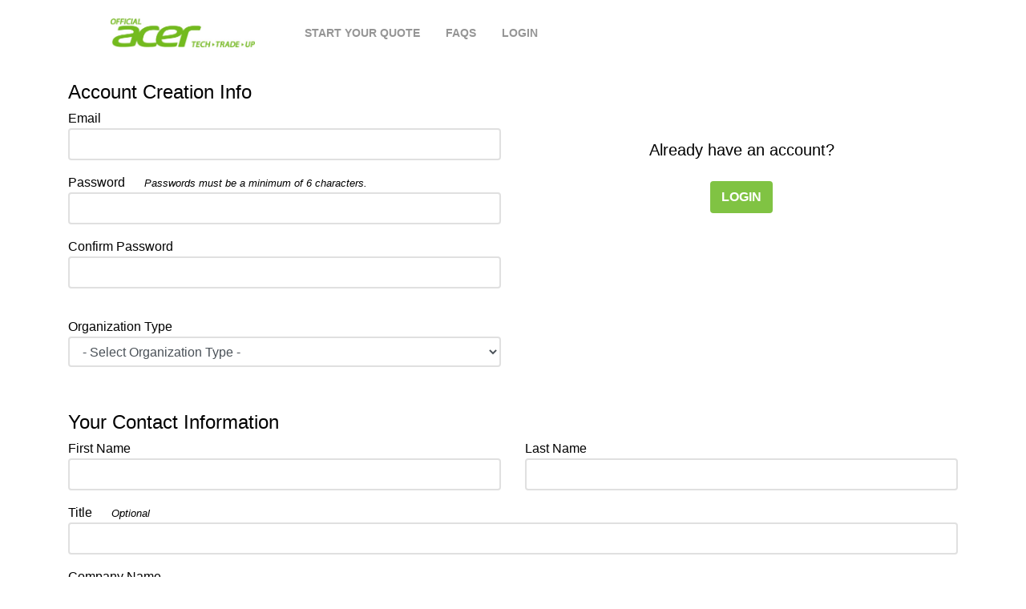

--- FILE ---
content_type: text/html; charset=utf-8
request_url: http://acertechtradeup.com/transaction/contact-info.aspx
body_size: 38218
content:


<!DOCTYPE html>

<html lang="en">
<head><title>
	Step 1: Contact Information | Acer Tech Trade Up
</title><meta charset="utf-8" /><meta name="viewport" content="width=device-width, initial-scale=1, shrink-to-fit=no" /><link rel="stylesheet" href="../styles/styles.min.css" /><link rel="stylesheet" href="https://maxcdn.bootstrapcdn.com/bootstrap/4.0.0-beta/css/bootstrap.min.css" integrity="sha384-/Y6pD6FV/Vv2HJnA6t+vslU6fwYXjCFtcEpHbNJ0lyAFsXTsjBbfaDjzALeQsN6M" crossorigin="anonymous" /><link rel="stylesheet" href="https://cdnjs.cloudflare.com/ajax/libs/jasny-bootstrap/3.1.3/css/jasny-bootstrap.min.css" /><link rel="stylesheet" href="https://cdnjs.cloudflare.com/ajax/libs/font-awesome/4.7.0/css/font-awesome.min.css" /><link rel="stylesheet" href="/styles/slider-pro.min.css" /></head>
<body>
    <form method="post" action="./contact-info.aspx" onsubmit="javascript:return WebForm_OnSubmit();" id="form1">
<div class="aspNetHidden">
<input type="hidden" name="__EVENTTARGET" id="__EVENTTARGET" value="" />
<input type="hidden" name="__EVENTARGUMENT" id="__EVENTARGUMENT" value="" />
<input type="hidden" name="__LASTFOCUS" id="__LASTFOCUS" value="" />
<input type="hidden" name="__VIEWSTATE" id="__VIEWSTATE" value="vlbbz9mtlN32PU6hzLmzGm+rRedcmtHlMH36GmE4R+nuNxKQxGxGSQ+TferHXSJMhGhIr3WPHmAIuNULHPNwfKtVd8oB1OR835Y/4B7oa6ej124mzyCnYPY1al/MRqSZno5jyWB0hoY/IiiZ3Wbk0IytiuGDoVv3RWa4uf8AjmLmmg/N2yUB4abqfW9bjs27rLA+of5c/P+Tn+hOuFALCjMqCC0WShEzbMmwHSTsRa7apKjgUignNCEh8/3Erq/rTqCMNg6Lm++ED7CGjFK7gT/dy3J71TGDEiUL3rF4mEk3HxcdRkm8gLKMrq8hnli54xsqXjGs2HjasHU0y1Uo/zwRAwgZpc61VQXiowKx5FzOgs1sWkmZlZaCiGW+6dHc+qB7UA1G2jJvDgZIosCg7Kebq00zxmt7sgnz0xkaSo6iNGMf15gbqJ4u8vnXUFogJ5ypZE6sqASSlts/NPO8AlQnFZAJy68E8M8ak13OQvhqrC+SBbs7pvZAPNkQEp94sKSCdDpC7VK3MoUFBK9kn8Yk0/SR/sjUNrqkpFmazN2kyktZKxcvYHjxu2E6RZUInr8fGCuyIAaIrNuXipW1yXIPn7w4HkrQkIHg2CWposbttsLMLLg2Ug+xBMvO4OQc+e8KFtQvQOUYoBVP2oERUx7VaD7B63keq0/[base64]/7Vbv3SQBCe4nr7ikD5VyqUQJQPlkv94nqgbrotHl70JbQLcng3IJ8QPIrynPUK5XOUPrA10SGpECo/WVh04wS3DoD6Z5CmdrgLqRThTHADRM13Y04595aKnBIwSfsDU16G/mJ4iEJlUn7e4Qnv69yLUpwUo16L9w/azak8y106/iCm7TORfKttRrCUWMT9lwTAftLf4feNATvpPhepPDvJYj/qviEFU70sk97Wup+OPovdOfZvZoy6PGX5fdJ3p5vqDghaF0GD/8QMNTBQM9OGJOWeDSInQUGixIHeUwfLoOZ+xbE7mwdvkJEtGZl6jWbixE65vDEJNhD+UHrbFeKc5UsQQnV0/gLyJ4qkljEqjNfrHgHj5gXKkiq9wQGhdDoTOFDNusbDERO3Em3cUlWHglV+J4gQEyqJRvSZ7b6xkCSm6FlhWFNMLWUdh8yvSdrmstEy4oV/iRKykYGUDM7g9Ha6clGgIoaEGK5+r8Bsd9Dcst3F924DDYcG4kPmJOI7GejZ2kJ3Obqq0JSH767N909BAa+UXTidjxD97tQM/MCKyuH4EqeYvcvYxaU1dfpqI3S08XeoVM18AGbQ1sacKTqv/ySuo1xT6zNv1wHZm7Z32DjOuK4uLl5bxUmoVHpHfX9q6hAMijezD7rp0K6ggvn78jKJ4b77rXZKERVGCm5Su15+C5Fa5IwuHURZQmp0DouVbY4jX9dipLjgjWx7nnUFJaJqhtoHat5uTVcvf7/15eu1KE8oaApxCGHmDY0+CRMJibikv3O5hB2r/0S8/a6cLSIDNxmkL5rIU7PyNc0W3fQK/tNDEK+GlNRCQZAixfii6X6qQ9qKF8QqmOLKy1b2zuFsFSiSIed8zckMn/z1bwqFFRtqFGFBBESKghBSgFm1UeHt8TTTg5YkbUBO6mjuHzQ8IkH6Mm9yXsCMRyXnMl9BScPeKVzrnxzURcIWht54VUDzbj1YAmmPL1YBP+2AKC2B+yIcpJB8Lwpdcm/tVzlanFMBoo/P+053Jix6exVmYTMZQnJ/EQQKNkWr3NBb/IhDERooPs63mVD+IlkGOHEdo1x/nQeiPMAT3k4ybRZmy1rZcQkNJg+M2RzqU8IfMptGL1NTcYcCmxGthurIxpHyhvmZLLVwDb5c4S9/9rlgtE5YWkuQyTf0qnUwq9SSYLo8++MM++R++UZZsMBShAXUuPLwkb8na5KCMYwiZ3Ik5uUNKdkNevOKYryIdGZcFMTrvnvcBRyww6qmJTyrXk0msVerlc4deper5/qbzS2nLp9YG5fVz5b3eBfDVAM1tEtGjwjXzTvotcX9cX+6uwCvY3AuOQsfoT6nX6oePyQAlqnQz7mMHPrAsN6yiSO9kE8OEDttMiU6HQ4xrAAtbOOK7zH5NNl27i2NigUK0Lofh3gYmynxDYKXE7ZMMPOmDnQ2gSrj6jSOGI+eZq9bbayj4B/YRpsc/VErZ1fSd4ZHVFMg10sfVDXuMz0nrlwqjcvkcLK7OQigsvIHuFME8yi5ZHiYhJkE8qU7IfTe4BYe6IqXnBVCf7hKJ0yGBKcW32gCmy/tY=" />
</div>

<script type="text/javascript">
//<![CDATA[
var theForm = document.forms['form1'];
if (!theForm) {
    theForm = document.form1;
}
function __doPostBack(eventTarget, eventArgument) {
    if (!theForm.onsubmit || (theForm.onsubmit() != false)) {
        theForm.__EVENTTARGET.value = eventTarget;
        theForm.__EVENTARGUMENT.value = eventArgument;
        theForm.submit();
    }
}
//]]>
</script>


<script src="/WebResource.axd?d=pynGkmcFUV13He1Qd6_TZPDqC4uXfNayfa_N1_DzrgN-g43wG6qrwcjI19oVS3ZRgXttPg2&amp;t=638901392248157332" type="text/javascript"></script>


<script src="/ScriptResource.axd?d=nv7asgRUU0tRmHNR2D6t1ERx3Yp14Y1YS6eJV1rZBTMJ_vvnyovAC-w8DkEGF7w_t9LbyNpR9KWKUB-lewKR82uxc7ZXp06jOGm0MPXY2363cGXk9FHJi8_E-7Bh74B1y9C0Kg2&amp;t=ffffffff93d1c106" type="text/javascript"></script>
<script src="/ScriptResource.axd?d=NJmAwtEo3Ipnlaxl6CMhvoi8H8MR7bt7nG74qbZXTuegbSDavlhNR6AQ5ECm2sxKnu4Ez1u1dKxFOC7ObkxK-hJZ22fyerBm74S3HqFLNJ8w1VfwL5MA-Tm9K7giYOB1TyH4HxDNI5Hp0oj3sPWPEw2d-SI1&amp;t=5c0e0825" type="text/javascript"></script>
<script src="/ScriptResource.axd?d=dwY9oWetJoJoVpgL6Zq8OEkwMkdqX8yotDnzgzGtqoWi1Jkhofcqxu1JRqHFeCx1h_92HGDWBkDckVbMyvFqCTI5gJXudR1x6qY9lL3y6BhDwKIyTvZVQ3HEHn1bZUlCrwvczINbWQ6mrq0QLS-itcs1NNA1&amp;t=5c0e0825" type="text/javascript"></script>
<script type="text/javascript">
//<![CDATA[
function WebForm_OnSubmit() {
if (typeof(ValidatorOnSubmit) == "function" && ValidatorOnSubmit() == false) return false;
return true;
}
//]]>
</script>

<div class="aspNetHidden">

	<input type="hidden" name="__VIEWSTATEGENERATOR" id="__VIEWSTATEGENERATOR" value="21FF6857" />
	<input type="hidden" name="__EVENTVALIDATION" id="__EVENTVALIDATION" value="Pne1NhKzJ5mYYWWkj3DYQwQGsyXCrpUHC5Wpu4q3lCDjI6Njgi0lRwE6+5T1AoW7rnQNO9s7PE6hwfvfVuBjqxGN5GY7JFmsTcKZFjopYZmO+QlWKW5KIltpWndl7jszhs73k7/H5LMGS+S/Y4eCPNnapOmygkPx/[base64]/rw2+C+zDtHQp/HoSR0WGEFm8Gb/mtx+IpI0pE0Qn3dBsS/IraM/bowNPVjsUOKlypDAcDCvkbunXzNGet8D9q97yOizruqM6YIuI8W8JhF+xuuucXvoPIbvbhXZ/j6UevJI03ZVdAsmKyViNs5I8tDFIGgOBk3baylV4vU9ogyOyCVEXuKEp1buf6mRtq9MOUfHE9nzgO7gK354oAWWrcWmLy0dxVWKymCU2FGaFpOVL9owkmGiEcTIrl2KUBaU/U5jFd0mRIBQVu79CwmGzPxgW9v1B1y7GnHUl8Eu3peNqzHeW5hvi5Dq5zh3Hi18+D4qtZ0Osjo0h4kOl4/inKlD9OkoC/FmYvErPBYb2fHtbSMgRjkmiZ+6Zpu7JI1fMKtGosYMuWAYomGMiIIAKXdxEqyyXjC6ZLDiKSUNp7k5HmXUhwP4kJ7ycVm4aOmrXRvp3+kB18fOM+oro7hv5oqyLsZZFw5w3RRUFidgh23xC3lA0Uz+ySav2y0knxOt39odRUCItSqKSpn00aXgglXLVcV//r6W2i6DJOGWf+nCoyintQS5wNJQwwjMhopwwA09BoJ6mX66wzvqXyIYC6qKVAup8TaqzIZKHcyqGy9E/TsSD0/iIHjAOvfs35M1FPip53cG1w/e6hjgXZvUbgPh+thJ6bHnoJ5txgOm9bJRywBOdB50/InHrtJZAxF23m/Nb9vtGu0mReCSNkacFGH8xmYdLqrdxvvyFR9b4tl4b+lR4cXdHJzoBewCbW5WkSY4hSh3dQmLsodgLM8EdHvXcK/RMKjzDJSzC+SVrEQhkUVY9X3SGpvW6G1Ava9aH/n/mKyTYiSBhrjSfsjQDkvh5pg3wZhGR97rhfL5iTkS8vGyH1ExHPDzHHn7H9GMkSQEilkUkWNp3JNZ51jPqcwiOqO22Y7tvudx0AiQFN+fSd1DY8IupYHf92Z8tJKNbdyasnyYLEXjtMhLz9JQgJ6EZGMzD6h+hb4gARXy5Pnv7wOou3cB/YbnnSEY+gjpZwRRlOanUCfXLYoUdWD2p/SF/85j3ZmhFAq5DeKfpyuvmuruHvEmQrvNTbAsdv1fGR+Jou7GJ5Uvh1Uz+afXc/n4tBXHC/L3jYIGCq0yCXOMNrekyYtFf/7Tfc/PxyYa5dxakYRC50koWO+twcrznbFP0wgbPVg4/PvzYPRn/W98tjN5uVVbNikRQ8SLSjiQzLH35TpvFQoZtq6BzxnhlSpXZPwfdCUZUh01prQZA/A==" />
</div>
        <div class="container-fluid header-wrapper">
            <div class="row">
                <div class="col-md-10 mx-auto">
                    

<nav class="navbar navbar-expand-lg navbar-light bg-light">
    <nav class="navbar navbar-light bg-light navbar-brand-wrapper">
        <a class="navbar-brand" href="/">
            <img src="/images/acer-tech-tradeup.jpg" width="576" height="139" alt="">
        </a>
    </nav>
    <button class="navbar-toggler" type="button" data-toggle="collapse" data-target="#navbarSupportedContent" aria-controls="navbarSupportedContent" aria-expanded="false" aria-label="Toggle navigation">
        <span class="navbar-toggler-icon"></span>
    </button>
    <div class="collapse navbar-collapse" id="navbarSupportedContent">
        <ul class="navbar-nav mr-auto">
            <li class="nav-item">
                <a class="nav-link" href="/transaction/contact-info.aspx">Start Your Quote</a>
            </li>
            <li class="nav-item">
                <a class="nav-link" href="/faq.aspx">FAQs</a>
            </li>
            
            
            <li class="nav-item">
                <a id="nav_bar_login_status" class="nav-link" href="javascript:__doPostBack(&#39;ctl00$nav_bar$login_status$ctl02&#39;,&#39;&#39;)">Login</a>
            </li>
        </ul>
    </div>
</nav>

                </div>
            </div>
        </div>
        
        <div class="container main-content-block">
            
    <script type="text/javascript">
//<![CDATA[
Sys.WebForms.PageRequestManager._initialize('ctl00$main_content$scrpt', 'form1', ['tctl00$main_content$upnl','main_content_upnl'], [], [], 90, 'ctl00');
//]]>
</script>

    <div id="main_content_upnl">
	
            <div id="main_content_contact_info_control_account_creation_panel">
		
    <h4>Account Creation Info</h4>

    <div class="row">
        <div class="col">
            
                <div class="form-group">
                    <label for="email">Email</label>
                    <input name="ctl00$main_content$contact_info_control$email_address" type="email" maxlength="50" id="main_content_contact_info_control_email_address" class="form-control" /><span id="main_content_contact_info_control_req_email" class="invalid-feedback" style="display:none;">Email is required</span><span id="main_content_contact_info_control_regex_email" class="invalid-feedback" style="display:none;">Please enter a valid email address</span>
                </div>
                <div class="form-group">
                    <label for="password">Password</label> <small>Passwords must be a minimum of 6 characters.</small>
                    <input name="ctl00$main_content$contact_info_control$password" type="password" id="main_content_contact_info_control_password" class="form-control" /><span id="main_content_contact_info_control_req_password" class="invalid-feedback" style="display:none;">Password is required</span>
                </div>
                <div class="form-group">
                    <label for="password_confirm">Confirm Password</label>
                    <input name="ctl00$main_content$contact_info_control$password_confirm" type="password" id="main_content_contact_info_control_password_confirm" class="form-control" /><span id="main_content_contact_info_control_req_password_confirm" class="invalid-feedback" style="display:none;">Password Confirmation is required</span><span id="main_content_contact_info_control_comp_passwords" class="invalid-feedback" style="display:none;">Passwords do not match</span>
                </div>
            
        </div>
        <div class="col text-center">
            <h5 class="pad-top pad-bottom-sm">Already have an account?</h5>
            <p>
                <a href="/login.aspx?ReturnUrl=%2ftransaction%2fcontact-info.aspx" class="btn btn-primary">Login</a>
            </p>
        </div>
    </div>

	</div>

<div class="row pad-top-sm">
    
        <div class="col">
            <div class="form-group">
                <label for="organization_type_industries">Organization Type</label>
                <select name="ctl00$main_content$contact_info_control$organization_type_industries" onchange="javascript:setTimeout(&#39;__doPostBack(\&#39;ctl00$main_content$contact_info_control$organization_type_industries\&#39;,\&#39;\&#39;)&#39;, 0)" id="main_content_contact_info_control_organization_type_industries" class="form-control">
		<option selected="selected" value="">- Select Organization Type -</option>
		<option value="4">Enterprise</option>
		<option value="2">Higher Education</option>
		<option value="1">K-12 Education</option>
		<option value="5">Public Sector</option>
		<option value="6">Reseller/VAR</option>
		<option value="3">Small or Medium Business</option>

	</select><span id="main_content_contact_info_control_req_organization_type" class="invalid-feedback" style="display:none;">Organization type is required</span>
            </div>
        </div>
    
    <div class="col">
        <div class="form-group">
            
        </div>
    </div>
</div>

<div id="main_content_contact_info_control_customer_info_panel">
		
    <h4 class="pad-top">Your Contact Information</h4>
    <div class="row">
        <div class="col">
            <div class="form-group">
                <label for="first_name">First Name</label>
                <input name="ctl00$main_content$contact_info_control$first_name" type="text" maxlength="100" id="main_content_contact_info_control_first_name" class="form-control" />
                <span id="main_content_contact_info_control_req_first_name" class="invalid-feedback" style="display:none;">First Name is required</span>
            </div>
        </div>
        <div class="col">
            <div class="form-group">
                <label for="last_name">Last Name</label>
                <input name="ctl00$main_content$contact_info_control$last_name" type="text" maxlength="100" id="main_content_contact_info_control_last_name" class="form-control" />
                <span id="main_content_contact_info_control_req_last_name" class="invalid-feedback" style="display:none;">Last Name is required</span>
            </div>
        </div>
    </div>
    <div class="row">
        <div class="col">
            <div class="form-group">
                <label for="job_title">Title</label>
                <small>Optional</small>
                <input name="ctl00$main_content$contact_info_control$job_title" type="text" maxlength="200" id="main_content_contact_info_control_job_title" class="form-control" />
            </div>
            <div class="form-group">
                <label for="company_name">Company Name</label>
                <input name="ctl00$main_content$contact_info_control$company_name" type="text" maxlength="200" id="main_content_contact_info_control_company_name" class="form-control" />
                <span id="main_content_contact_info_control_req_company_name" class="invalid-feedback" style="display:none;">Company Name is required</span>
            </div>
        </div>
    </div>
    <div class="row">
        <div class="col">
            <div class="row">
                <div class="col-md-8">
                    <div class="form-group">
                        <label for="phone_number">Office Phone</label>
                        <input name="ctl00$main_content$contact_info_control$phone_number" type="tel" maxlength="12" id="main_content_contact_info_control_phone_number" class="form-control phone" />
                        <span id="main_content_contact_info_control_req_phone" class="invalid-feedback" style="display:none;">Phone Number is required</span>
                    </div>
                </div>
                <div class="col-md-4">
                    <div class="form-group">
                        <label for="phone_number_ext">Extension</label>
                        <small>optional</small>
                        <input name="ctl00$main_content$contact_info_control$phone_number_ext" type="text" maxlength="10" id="main_content_contact_info_control_phone_number_ext" class="form-control" />
                    </div>
                </div>
            </div>
        </div>
        <div class="col">
            <div class="form-group">
                <label for="cell_phone_number">Cell Phone</label>
                <small>Optional</small>
                <input name="ctl00$main_content$contact_info_control$cell_phone_number" type="tel" maxlength="12" id="main_content_contact_info_control_cell_phone_number" class="form-control phone" />
            </div>

        </div>
    </div>
    <div class="row pad-top-sm">
        <div class="col">
            <div class="form-group">
                <label for="address_line_1">Street Address</label>
                <input name="ctl00$main_content$contact_info_control$address_line_1" type="text" maxlength="200" id="main_content_contact_info_control_address_line_1" class="form-control" />
                <span id="main_content_contact_info_control_req_address_line_1" class="invalid-feedback" style="display:none;">Street address is required</span>
            </div>
        </div>
        <div class="col">
            <div class="form-group">
                <label for="address_line_2">Suite/Apt #</label>
                <small>Optional</small>
                <input name="ctl00$main_content$contact_info_control$address_line_2" type="text" maxlength="200" id="main_content_contact_info_control_address_line_2" class="form-control" />
            </div>
        </div>
    </div>
    <div class="row">
        <div class="col">
            <div class="form-group">
                <label for="city_name">City</label>
                <input name="ctl00$main_content$contact_info_control$city_name" type="text" maxlength="200" id="main_content_contact_info_control_city_name" class="form-control" />
                <span id="main_content_contact_info_control_req_city" class="invalid-feedback" style="display:none;">City is required</span>
            </div>
        </div>
        <div class="col">
            <div class="form-group">
                <label for="state_list">State</label>
                <select name="ctl00$main_content$contact_info_control$state_list" id="main_content_contact_info_control_state_list" class="form-control">
			<option value="">- Select State -</option>
			<option value="1">Alabama</option>
			<option value="2">Alaska</option>
			<option value="3">Arizona</option>
			<option value="4">Arkansas</option>
			<option value="5">California</option>
			<option value="6">Colorado</option>
			<option value="7">Connecticut</option>
			<option value="8">Delaware</option>
			<option value="9">District of Columbia</option>
			<option value="10">Florida</option>
			<option value="11">Georgia</option>
			<option value="12">Hawaii</option>
			<option value="13">Idaho</option>
			<option value="14">Illinois</option>
			<option value="15">Indiana</option>
			<option value="16">Iowa</option>
			<option value="17">Kansas</option>
			<option value="18">Kentucky</option>
			<option value="19">Louisiana</option>
			<option value="20">Maine</option>
			<option value="21">Maryland</option>
			<option value="22">Massachusetts</option>
			<option value="23">Michigan</option>
			<option value="24">Minnesota</option>
			<option value="25">Mississippi</option>
			<option value="26">Missouri</option>
			<option value="27">Montana</option>
			<option value="28">Nebraska</option>
			<option value="29">Nevada</option>
			<option value="30">New Hampshire</option>
			<option value="31">New Jersey</option>
			<option value="32">New Mexico</option>
			<option value="33">New York</option>
			<option value="34">North Carolina</option>
			<option value="35">North Dakota</option>
			<option value="36">Ohio</option>
			<option value="37">Oklahoma</option>
			<option value="38">Oregon</option>
			<option value="39">Pennsylvania</option>
			<option value="40">Puerto Rico</option>
			<option value="41">Rhode Island</option>
			<option value="42">South Carolina</option>
			<option value="43">South Dakota</option>
			<option value="44">Tennessee</option>
			<option value="45">Texas</option>
			<option value="46">Utah</option>
			<option value="47">Vermont</option>
			<option value="48">Virginia</option>
			<option value="49">Washington</option>
			<option value="50">West Virginia</option>
			<option value="51">Wisconsin</option>
			<option value="52">Wyoming</option>

		</select>
                <span id="main_content_contact_info_control_req_state2" class="invalid-feedback" style="display:none;">State is required</span>
            </div>
        </div>
        <div class="col">
            <div class="form-group">
                <label for="postal_code">Postal Code</label>
                <input name="ctl00$main_content$contact_info_control$postal_code" type="text" maxlength="20" id="main_content_contact_info_control_postal_code" class="form-control" />
                <span id="main_content_contact_info_control_req_postal_code2" class="invalid-feedback" style="display:none;">Postal code is required</span>
            </div>
        </div>
    </div>

	</div>





<p class="text-right pad-top-lg">
    <input type="submit" name="ctl00$main_content$contact_info_control$finish_button" value="Submit &amp; Request Call" onclick="javascript:WebForm_DoPostBackWithOptions(new WebForm_PostBackOptions(&quot;ctl00$main_content$contact_info_control$finish_button&quot;, &quot;&quot;, true, &quot;&quot;, &quot;&quot;, false, false))" id="main_content_contact_info_control_finish_button" class="btn btn-primary" />
    &nbsp; - OR - &nbsp; 
    <input type="submit" name="ctl00$main_content$contact_info_control$submit_button" value="Submit &amp; Enter Details" onclick="javascript:WebForm_DoPostBackWithOptions(new WebForm_PostBackOptions(&quot;ctl00$main_content$contact_info_control$submit_button&quot;, &quot;&quot;, true, &quot;&quot;, &quot;&quot;, false, false))" id="main_content_contact_info_control_submit_button" class="btn btn-primary" />
</p>

        
</div>

        </div>
        
        

<div class="footer text-center">
    <p class="powered-by">
        Powered by <a href="http://www.planitroi.com/" target="_blank">
            <img src="/images/planitroi-logo.png" alt="PlanITROI" /></a>
    </p>
    <p>
        &copy; 2026 Acer Tech Trade Up, All Rights Reserved.
    </p>
</div>

    
<script type="text/javascript">
//<![CDATA[
var Page_Validators =  new Array(document.getElementById("main_content_contact_info_control_req_email"), document.getElementById("main_content_contact_info_control_regex_email"), document.getElementById("main_content_contact_info_control_req_password"), document.getElementById("main_content_contact_info_control_req_password_confirm"), document.getElementById("main_content_contact_info_control_comp_passwords"), document.getElementById("main_content_contact_info_control_req_organization_type"), document.getElementById("main_content_contact_info_control_req_first_name"), document.getElementById("main_content_contact_info_control_req_last_name"), document.getElementById("main_content_contact_info_control_req_company_name"), document.getElementById("main_content_contact_info_control_req_phone"), document.getElementById("main_content_contact_info_control_req_address_line_1"), document.getElementById("main_content_contact_info_control_req_city"), document.getElementById("main_content_contact_info_control_req_state2"), document.getElementById("main_content_contact_info_control_req_postal_code2"));
//]]>
</script>

<script type="text/javascript">
//<![CDATA[
var main_content_contact_info_control_req_email = document.all ? document.all["main_content_contact_info_control_req_email"] : document.getElementById("main_content_contact_info_control_req_email");
main_content_contact_info_control_req_email.controltovalidate = "main_content_contact_info_control_email_address";
main_content_contact_info_control_req_email.errormessage = "Email is required";
main_content_contact_info_control_req_email.display = "Dynamic";
main_content_contact_info_control_req_email.evaluationfunction = "RequiredFieldValidatorEvaluateIsValid";
main_content_contact_info_control_req_email.initialvalue = "";
var main_content_contact_info_control_regex_email = document.all ? document.all["main_content_contact_info_control_regex_email"] : document.getElementById("main_content_contact_info_control_regex_email");
main_content_contact_info_control_regex_email.controltovalidate = "main_content_contact_info_control_email_address";
main_content_contact_info_control_regex_email.errormessage = "Please enter a valid email address";
main_content_contact_info_control_regex_email.display = "Dynamic";
main_content_contact_info_control_regex_email.evaluationfunction = "RegularExpressionValidatorEvaluateIsValid";
main_content_contact_info_control_regex_email.validationexpression = "\\w+([-+.\']\\w+)*@\\w+([-.]\\w+)*\\.\\w+([-.]\\w+)*";
var main_content_contact_info_control_req_password = document.all ? document.all["main_content_contact_info_control_req_password"] : document.getElementById("main_content_contact_info_control_req_password");
main_content_contact_info_control_req_password.controltovalidate = "main_content_contact_info_control_password";
main_content_contact_info_control_req_password.errormessage = "Password is required";
main_content_contact_info_control_req_password.display = "Dynamic";
main_content_contact_info_control_req_password.evaluationfunction = "RequiredFieldValidatorEvaluateIsValid";
main_content_contact_info_control_req_password.initialvalue = "";
var main_content_contact_info_control_req_password_confirm = document.all ? document.all["main_content_contact_info_control_req_password_confirm"] : document.getElementById("main_content_contact_info_control_req_password_confirm");
main_content_contact_info_control_req_password_confirm.controltovalidate = "main_content_contact_info_control_password_confirm";
main_content_contact_info_control_req_password_confirm.errormessage = "Password Confirmation is required";
main_content_contact_info_control_req_password_confirm.display = "Dynamic";
main_content_contact_info_control_req_password_confirm.evaluationfunction = "RequiredFieldValidatorEvaluateIsValid";
main_content_contact_info_control_req_password_confirm.initialvalue = "";
var main_content_contact_info_control_comp_passwords = document.all ? document.all["main_content_contact_info_control_comp_passwords"] : document.getElementById("main_content_contact_info_control_comp_passwords");
main_content_contact_info_control_comp_passwords.controltovalidate = "main_content_contact_info_control_password_confirm";
main_content_contact_info_control_comp_passwords.errormessage = "Passwords do not match";
main_content_contact_info_control_comp_passwords.display = "Dynamic";
main_content_contact_info_control_comp_passwords.evaluationfunction = "CompareValidatorEvaluateIsValid";
main_content_contact_info_control_comp_passwords.controltocompare = "main_content_contact_info_control_password";
main_content_contact_info_control_comp_passwords.controlhookup = "main_content_contact_info_control_password";
var main_content_contact_info_control_req_organization_type = document.all ? document.all["main_content_contact_info_control_req_organization_type"] : document.getElementById("main_content_contact_info_control_req_organization_type");
main_content_contact_info_control_req_organization_type.controltovalidate = "main_content_contact_info_control_organization_type_industries";
main_content_contact_info_control_req_organization_type.errormessage = "Organization type is required";
main_content_contact_info_control_req_organization_type.display = "Dynamic";
main_content_contact_info_control_req_organization_type.evaluationfunction = "RequiredFieldValidatorEvaluateIsValid";
main_content_contact_info_control_req_organization_type.initialvalue = "";
var main_content_contact_info_control_req_first_name = document.all ? document.all["main_content_contact_info_control_req_first_name"] : document.getElementById("main_content_contact_info_control_req_first_name");
main_content_contact_info_control_req_first_name.controltovalidate = "main_content_contact_info_control_first_name";
main_content_contact_info_control_req_first_name.errormessage = "First Name is required";
main_content_contact_info_control_req_first_name.display = "Dynamic";
main_content_contact_info_control_req_first_name.evaluationfunction = "RequiredFieldValidatorEvaluateIsValid";
main_content_contact_info_control_req_first_name.initialvalue = "";
var main_content_contact_info_control_req_last_name = document.all ? document.all["main_content_contact_info_control_req_last_name"] : document.getElementById("main_content_contact_info_control_req_last_name");
main_content_contact_info_control_req_last_name.controltovalidate = "main_content_contact_info_control_last_name";
main_content_contact_info_control_req_last_name.errormessage = "Last Name is required";
main_content_contact_info_control_req_last_name.display = "Dynamic";
main_content_contact_info_control_req_last_name.evaluationfunction = "RequiredFieldValidatorEvaluateIsValid";
main_content_contact_info_control_req_last_name.initialvalue = "";
var main_content_contact_info_control_req_company_name = document.all ? document.all["main_content_contact_info_control_req_company_name"] : document.getElementById("main_content_contact_info_control_req_company_name");
main_content_contact_info_control_req_company_name.controltovalidate = "main_content_contact_info_control_company_name";
main_content_contact_info_control_req_company_name.errormessage = "Company Name is required";
main_content_contact_info_control_req_company_name.display = "Dynamic";
main_content_contact_info_control_req_company_name.evaluationfunction = "RequiredFieldValidatorEvaluateIsValid";
main_content_contact_info_control_req_company_name.initialvalue = "";
var main_content_contact_info_control_req_phone = document.all ? document.all["main_content_contact_info_control_req_phone"] : document.getElementById("main_content_contact_info_control_req_phone");
main_content_contact_info_control_req_phone.controltovalidate = "main_content_contact_info_control_phone_number";
main_content_contact_info_control_req_phone.errormessage = "Phone Number is required";
main_content_contact_info_control_req_phone.display = "Dynamic";
main_content_contact_info_control_req_phone.evaluationfunction = "RequiredFieldValidatorEvaluateIsValid";
main_content_contact_info_control_req_phone.initialvalue = "";
var main_content_contact_info_control_req_address_line_1 = document.all ? document.all["main_content_contact_info_control_req_address_line_1"] : document.getElementById("main_content_contact_info_control_req_address_line_1");
main_content_contact_info_control_req_address_line_1.controltovalidate = "main_content_contact_info_control_address_line_1";
main_content_contact_info_control_req_address_line_1.errormessage = "Street address is required";
main_content_contact_info_control_req_address_line_1.display = "Dynamic";
main_content_contact_info_control_req_address_line_1.evaluationfunction = "RequiredFieldValidatorEvaluateIsValid";
main_content_contact_info_control_req_address_line_1.initialvalue = "";
var main_content_contact_info_control_req_city = document.all ? document.all["main_content_contact_info_control_req_city"] : document.getElementById("main_content_contact_info_control_req_city");
main_content_contact_info_control_req_city.controltovalidate = "main_content_contact_info_control_city_name";
main_content_contact_info_control_req_city.errormessage = "City is required";
main_content_contact_info_control_req_city.display = "Dynamic";
main_content_contact_info_control_req_city.evaluationfunction = "RequiredFieldValidatorEvaluateIsValid";
main_content_contact_info_control_req_city.initialvalue = "";
var main_content_contact_info_control_req_state2 = document.all ? document.all["main_content_contact_info_control_req_state2"] : document.getElementById("main_content_contact_info_control_req_state2");
main_content_contact_info_control_req_state2.controltovalidate = "main_content_contact_info_control_state_list";
main_content_contact_info_control_req_state2.errormessage = "State is required";
main_content_contact_info_control_req_state2.display = "Dynamic";
main_content_contact_info_control_req_state2.evaluationfunction = "RequiredFieldValidatorEvaluateIsValid";
main_content_contact_info_control_req_state2.initialvalue = "";
var main_content_contact_info_control_req_postal_code2 = document.all ? document.all["main_content_contact_info_control_req_postal_code2"] : document.getElementById("main_content_contact_info_control_req_postal_code2");
main_content_contact_info_control_req_postal_code2.controltovalidate = "main_content_contact_info_control_postal_code";
main_content_contact_info_control_req_postal_code2.errormessage = "Postal code is required";
main_content_contact_info_control_req_postal_code2.display = "Dynamic";
main_content_contact_info_control_req_postal_code2.evaluationfunction = "RequiredFieldValidatorEvaluateIsValid";
main_content_contact_info_control_req_postal_code2.initialvalue = "";
//]]>
</script>


<script type="text/javascript">
//<![CDATA[

var Page_ValidationActive = false;
if (typeof(ValidatorOnLoad) == "function") {
    ValidatorOnLoad();
}

function ValidatorOnSubmit() {
    if (Page_ValidationActive) {
        return ValidatorCommonOnSubmit();
    }
    else {
        return true;
    }
}
        
document.getElementById('main_content_contact_info_control_req_email').dispose = function() {
    Array.remove(Page_Validators, document.getElementById('main_content_contact_info_control_req_email'));
}

document.getElementById('main_content_contact_info_control_regex_email').dispose = function() {
    Array.remove(Page_Validators, document.getElementById('main_content_contact_info_control_regex_email'));
}

document.getElementById('main_content_contact_info_control_req_password').dispose = function() {
    Array.remove(Page_Validators, document.getElementById('main_content_contact_info_control_req_password'));
}

document.getElementById('main_content_contact_info_control_req_password_confirm').dispose = function() {
    Array.remove(Page_Validators, document.getElementById('main_content_contact_info_control_req_password_confirm'));
}

document.getElementById('main_content_contact_info_control_comp_passwords').dispose = function() {
    Array.remove(Page_Validators, document.getElementById('main_content_contact_info_control_comp_passwords'));
}

document.getElementById('main_content_contact_info_control_req_organization_type').dispose = function() {
    Array.remove(Page_Validators, document.getElementById('main_content_contact_info_control_req_organization_type'));
}

document.getElementById('main_content_contact_info_control_req_first_name').dispose = function() {
    Array.remove(Page_Validators, document.getElementById('main_content_contact_info_control_req_first_name'));
}

document.getElementById('main_content_contact_info_control_req_last_name').dispose = function() {
    Array.remove(Page_Validators, document.getElementById('main_content_contact_info_control_req_last_name'));
}

document.getElementById('main_content_contact_info_control_req_company_name').dispose = function() {
    Array.remove(Page_Validators, document.getElementById('main_content_contact_info_control_req_company_name'));
}

document.getElementById('main_content_contact_info_control_req_phone').dispose = function() {
    Array.remove(Page_Validators, document.getElementById('main_content_contact_info_control_req_phone'));
}

document.getElementById('main_content_contact_info_control_req_address_line_1').dispose = function() {
    Array.remove(Page_Validators, document.getElementById('main_content_contact_info_control_req_address_line_1'));
}

document.getElementById('main_content_contact_info_control_req_city').dispose = function() {
    Array.remove(Page_Validators, document.getElementById('main_content_contact_info_control_req_city'));
}

document.getElementById('main_content_contact_info_control_req_state2').dispose = function() {
    Array.remove(Page_Validators, document.getElementById('main_content_contact_info_control_req_state2'));
}

document.getElementById('main_content_contact_info_control_req_postal_code2').dispose = function() {
    Array.remove(Page_Validators, document.getElementById('main_content_contact_info_control_req_postal_code2'));
}
//]]>
</script>
</form>

    <script src="https://cdnjs.cloudflare.com/ajax/libs/jquery/3.2.1/jquery.min.js"></script>
    <script src="https://cdnjs.cloudflare.com/ajax/libs/popper.js/1.11.0/umd/popper.min.js" integrity="sha384-b/U6ypiBEHpOf/4+1nzFpr53nxSS+GLCkfwBdFNTxtclqqenISfwAzpKaMNFNmj4" crossorigin="anonymous"></script>
    <script src="https://maxcdn.bootstrapcdn.com/bootstrap/4.0.0-beta/js/bootstrap.min.js" integrity="sha384-h0AbiXch4ZDo7tp9hKZ4TsHbi047NrKGLO3SEJAg45jXxnGIfYzk4Si90RDIqNm1" crossorigin="anonymous"></script>
    <script src="https://cdnjs.cloudflare.com/ajax/libs/jasny-bootstrap/3.1.3/js/jasny-bootstrap.min.js"></script>
    <script src="/scripts/jquery.sliderPro.min.js"></script>

    <script type="text/javascript">
        $('.phone').inputmask({
            mask: '999-999-9999'
        })
    </script>

    <script>
        function extendedValidatorUpdateDisplay(obj) {
            if (typeof originalValidatorUpdateDisplay === "function") {
                originalValidatorUpdateDisplay(obj);
            }
            var control = document.getElementById(obj.controltovalidate);
            if (control) {
                var isValid = true;
                for (var i = 0; i < control.Validators.length; i += 1) {
                    if (!control.Validators[i].isvalid) {
                        isValid = false;
                        break;
                    }
                }
                if (isValid) {
                    $(control).closest(".form-control").removeClass("is-invalid");
                } else {
                    $(control).closest(".form-control").addClass("is-invalid");
                }
            }
        }
        var originalValidatorUpdateDisplay = window.ValidatorUpdateDisplay;
        window.ValidatorUpdateDisplay = extendedValidatorUpdateDisplay;
    </script>

    
</body>
</html>


--- FILE ---
content_type: text/css
request_url: http://acertechtradeup.com/styles/styles.min.css
body_size: 8583
content:
@import url("https://fonts.acer.com/acer-font-432.css");body{background:#fff !important;font-family:"Acer Foco","Trebuchet MS",Arial,sans-serif !important;color:#000 !important;font-size:14px;line-height:18.2px;}body .footer{background:#3c3c3c;margin:100px 0 0 0;padding:50px 0;font-size:.9rem;color:#fff;}body .footer .powered-by{font-size:.8rem;font-weight:bold;}body .footer img{max-width:150px;height:auto;margin-left:10px;}body .bg-light{background:#fff !important;}body h1{font-weight:bold;font-size:48px;margin-bottom:20px;color:#000;}body h2,body h3,body h4,body h5,body h6{color:#000;}body a{color:#89898b;text-decoration:underline;}body a:hover{color:#80c343;}body .success{color:#4b8936;}body .error{color:#dc3545;font-size:16px;}body .header-banner{background-color:#012d6b;height:36px;}body .header-wrapper{padding-top:10px;padding-bottom:10px;background:#fff;}body .main-content-block{margin-top:20px;}body .navbar-brand-wrapper{padding:0;width:73%;}body .navbar img{width:180px;height:auto;margin-right:30px;}body .navbar.navbar-light .navbar-nav{width:100%;}body .navbar.navbar-light .navbar-nav a{text-decoration:none;}body .navbar.navbar-light .navbar-nav a.nav-link{padding:0;margin:.5rem 1rem;color:rgba(0,0,0,.416);font-size:14px;font-weight:bold;text-transform:uppercase;}body .navbar.navbar-light .navbar-nav a.nav-link:hover{color:rgba(0,0,0,.87);}body .sp-next-arrow:after,body .sp-next-arrow:before,body .sp-previous-arrow:after,body .sp-previous-arrow:before{background-color:#89898b;}body .text-muted{color:#e0e0e0;}body .pad-top{padding-top:40px;}body .pad-top-sm{padding-top:20px;}body .pad-top-lg{padding-top:60px;}body .pad-bottom{padding-bottom:40px;}body .pad-bottom-sm{padding-bottom:20px;}body .pad-bottom-lg{padding-bottom:60px;}body .pad-left-sm{padding-left:20px;}body .table{background:#fff;border-color:#89898b;}body .table.admin{font-size:.9em;}body .table.admin a.fa-linked:hover{text-decoration:none;border-bottom:none;}body .table.admin .fa{font-size:20px;}body .table .thead-inverse th{background-color:#89898b;border-color:#89898b;}body .btn{text-decoration:none;cursor:pointer;}body .btn-secondary{color:#000;background:transparent;border:2px solid #000;font-weight:bold;text-transform:uppercase;cursor:pointer;border-radius:.25rem;}body .btn-secondary:hover,body .btn-secondary:focus,body .btn-secondary:active{color:#fff;background:#616161;border:2px solid #616161;}body .btn-primary{color:#fff !important;background:#80c343;border:2px solid #80c343;font-weight:bold;text-transform:uppercase;cursor:pointer;border-radius:.25rem;}body .btn-primary.large{font-size:1.6rem;letter-spacing:.05rem;}body .btn-primary:hover,body .btn-primary:focus,body .btn-primary:active{color:#fff;background:#638a14;border:2px solid #638a14;}body .btn-gray{color:#333;background:#ddd;background:-webkit-gradient(linear,left top,left bottom,from(#ddd),to(#999));background:-webkit-linear-gradient(top,#ddd,#999);background:-moz-linear-gradient(top,#ddd,#999);background:-ms-linear-gradient(top,#ddd,#999);background:-o-linear-gradient(top,#ddd,#999);background:linear-gradient(top,#ddd,#999);filter:progid:DXImageTransform.Microsoft.gradient(startColorstr='#dddddd',endColorstr='#999999');border:1px solid #999;font-weight:bold;font-size:13px;cursor:pointer;}body .btn-gray:hover,body .btn-gray:focus,body .btn-gray:active{color:#333;background:#ddd;background:-webkit-gradient(linear,left top,left bottom,from(#999),to(#ddd));background:-webkit-linear-gradient(top,#999,#ddd);background:-moz-linear-gradient(top,#999,#ddd);background:-ms-linear-gradient(top,#999,#ddd);background:-o-linear-gradient(top,#999,#ddd);background:linear-gradient(top,#999,#ddd);filter:progid:DXImageTransform.Microsoft.gradient(startColorstr='#999999',endColorstr='#dddddd');border:1px solid #999;cursor:pointer;}body .info-group{margin-bottom:30px;}body .info-group label{font-size:.9em;display:block;margin-bottom:0;color:#80c343;text-transform:uppercase;}body .info-group .chk label{display:inline;color:#000;text-transform:none;margin:0 0 5px 5px;}body .bg-light{background-color:#fff !important;}body #main_content_new_or_existing_panel{padding-top:30px;}body .search-filter{padding:12px 0 0;margin-top:20px;margin-bottom:40px;background:#fff;border:0;}body .search-filter h6{padding-top:8px;}body .highlight{color:#80c343;}body .form-group small{margin-left:20px;font-size:.8rem;font-style:italic;}body .form-group small.below{font-style:normal;margin-left:0;padding-top:3px;}body .form-group .form-control{border:2px solid #e0e0e0;}body .form-group .form-control:focus{border-color:#80c343;}body .form-group .form-control.is-invalid{border-color:#c00;}body .invalid-feedback,body .error{color:#c00;}body .packaging-grid h6{margin:0 0 20px;padding:0;font-size:1.2rem;font-weight:bold;}body .packaging-grid p{margin-top:0;padding-top:0;}body .packaging-grid .col.option{border:1px solid #e0e0e0;margin:5px;padding:20px;max-width:50%;}body img.img-thumbnail{border:none;}body .form-group input[type=checkbox]{margin-right:10px;}body .data-destruction input[type=checkbox]{vertical-align:middle;}body .data-destruction label{width:80%;vertical-align:top;}body .payments input[type=radio]{margin-right:10px;}body .radio-buttons label{margin-left:10px;}body ul.radio-buttons{margin:0;padding:0;list-style:none;margin-left:20px;}body ul.radio-buttons li{float:left;vertical-align:top;width:33%;list-style:none;}body ul.radio-buttons li label{margin-left:10px;width:90%;vertical-align:top;}body ul.price-links{list-style:none;margin:0;padding:0;}body ul.price-links li{display:inline-block;padding:0;margin:0 5px 0 0;}body ul.price-links li:after{content:"|";padding-left:5px;}body ul.price-links li.last:after{content:"";}body label{margin-bottom:0;}body blockquote{margin:0 0 1rem 2rem;}body .jumbotron.home{background:url("/images/computer-users.jpg") no-repeat;}body .jumbotron.home .container{background-color:rgba(0,0,0,.75);color:#fff;padding:45px 50px;}body .jumbotron.home .container h1.display-3{color:#fff;text-shadow:1px 2px 10px #000;}body .jumbotron.home .container .lead,body .jumbotron.home .container ul li{font-size:1.8rem;}body .jumbotron.home .container .btn.btn-primary{font-size:1.6rem;letter-spacing:.05rem;}body .how-to-steps{font-size:1.2rem;line-height:1.4rem;text-align:center;}body .how-to-steps img{width:120px;height:120px;}body .how-to-steps .step-no{font-size:2rem;display:block;padding:18px 0;}body .keyboard{background:url("/images/computer-keyboard.jpg") 50% 50% no-repeat;padding:80px 0;min-height:300px;color:#fff !important;}body .keyboard h2,body .keyboard h3{color:#fff;}body .keyboard a{color:#80c343;}body .keyboard a:hover{color:#fff;}body .home-pricing.table{background-color:rgba(0,0,0,.5);text-align:center;}body .home-pricing.table th{font-weight:bold;font-size:1.1rem;text-align:center;border-top:0;}body .carousel-indicators li{background-color:#616161;}body .carousel-indicators .active{background-color:#80c343;}body .carousel-control-next,body .carousel-control-prev{color:#616161 !important;font-size:2.4rem;text-decoration:none;}body .carousel-control-next:hover,body .carousel-control-prev:hover{color:#80c343 !important;}body .login{font-size:1.3rem;}body .login h5{font-size:1.8rem;}body .certifications .col img{width:90%;height:auto;}body .packaging-grid h6{margin:0 0 20px;padding:0;font-size:1.2rem;font-weight:bold;}body .packaging-grid p{margin-top:0;padding-top:0;font-size:14px;}body .packaging-grid .sp-slide.sp-selected,body .packaging-grid .sp-grab,body .packaging-grid .sp-image-container{max-height:150px !important;}body .packaging-grid img.sp-image{margin:0 auto !important;width:50% !important;}body .packaging-grid .row.option{border:1px solid #e0e0e0;margin:5px;padding:20px;}body .admin-order-sort th{cursor:pointer;background-color:#dadada;color:#000;font-weight:bold;text-align:left;}body .admin-order-sort th div{padding-right:14px;}body .admin-order-sort th.tablesorter-headerAsc{position:relative;}body .admin-order-sort th.tablesorter-headerAsc:after{content:"";font-family:FontAwesome;right:4px;position:absolute;top:6px;}body .admin-order-sort th.tablesorter-headerDesc{position:relative;}body .admin-order-sort th.tablesorter-headerDesc:after{content:"";font-family:FontAwesome;right:4px;position:absolute;top:4px;}body .admin-order-sort td{border-bottom:solid 1px #dadada;}body .admin-order-sort .fas{font-size:22px;padding:0 5px;}body .progress-bar{background-color:#80c343;}body .progress{background-color:#e0e0e0;}@media(min-width:576px){body .navbar-brand-wrapper{width:auto;}}